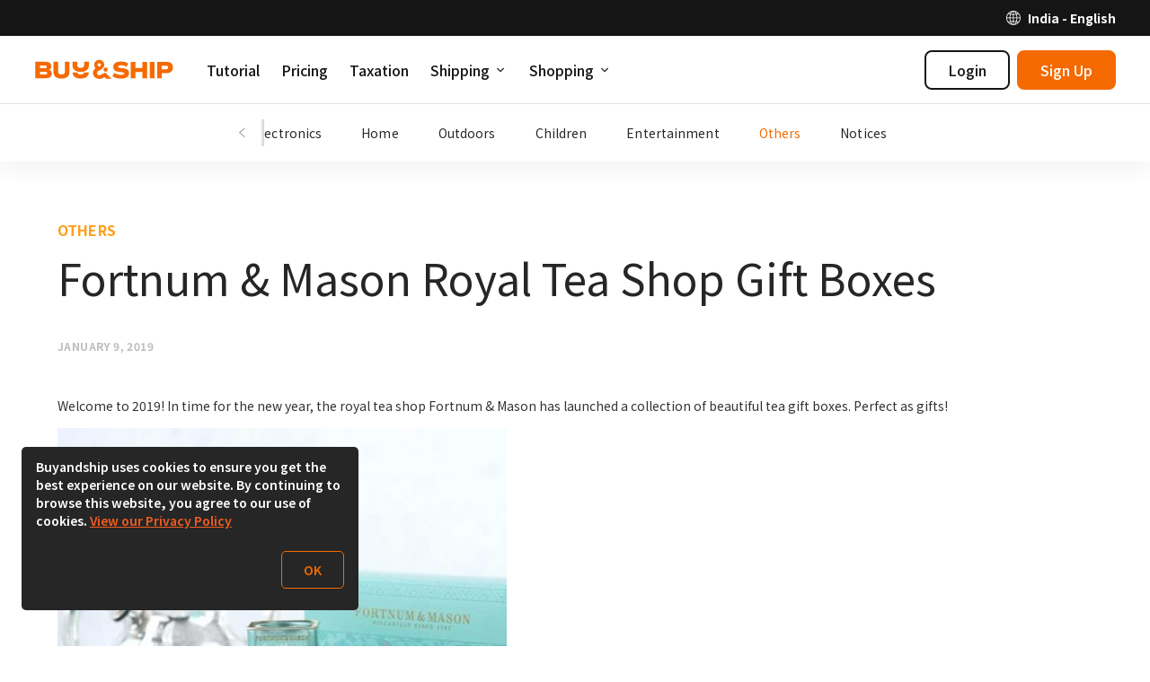

--- FILE ---
content_type: text/html; charset=UTF-8
request_url: https://www.buyandship.in/blog/2019/01/09/fortnum-mason-royal-tea-shop-gift-boxes/
body_size: 19046
content:
    
<!DOCTYPE html><!--[if lt IE 7]>
<html id='html' class="no-js ie ie6 lt-ie9 lt-ie8 lt-ie7" lang="en-GB" xmlns:og="http://ogp.me/ns#" xmlns:fb="http://www.facebook.com/2008/fbml"> <![endif]--><!--[if IE 7]>
<html id='html' class="no-js ie ie7 lt-ie9 lt-ie8" lang="en-GB" xmlns:og="http://ogp.me/ns#" xmlns:fb="http://www.facebook.com/2008/fbml"> <![endif]--><!--[if IE 8]>
<html id='html' class="no-js ie ie8 lt-ie9" lang="en-GB" xmlns:og="http://ogp.me/ns#" xmlns:fb="http://www.facebook.com/2008/fbml"> <![endif]--><!--[if gt IE 8]><!-->
<html id='html' class="no-js" lang="en-GB" xmlns:og="http://ogp.me/ns#" xmlns:fb="http://www.facebook.com/2008/fbml">
<!--<![endif]-->

<head>
    <meta charset="UTF-8"/>
    <meta http-equiv="X-UA-Compatible" content="IE=edge,chrome=1">
    <meta name="viewport" content="width=device-width, initial-scale=1.0"/>
    <title>Fortnum &#038; Mason Royal Tea Shop Gift Boxes | Buyandship India</title>
    <script>
        if (/windows/i.test(navigator.userAgent)) {
            document.getElementById('html').className += ' windows';
        }
    </script>
    <meta name='robots' content='max-image-preview:large' />
	<style>img:is([sizes="auto" i], [sizes^="auto," i]) { contain-intrinsic-size: 3000px 1500px }</style>
	<link rel="preconnect" href="https://bns-assets.buynship.com" crossorigin>
<link rel="preconnect" href="https://b2c-cdn.buynship.com" crossorigin>
<script type="text/javascript">
/* <![CDATA[ */
window._wpemojiSettings = {"baseUrl":"https:\/\/s.w.org\/images\/core\/emoji\/16.0.1\/72x72\/","ext":".png","svgUrl":"https:\/\/s.w.org\/images\/core\/emoji\/16.0.1\/svg\/","svgExt":".svg","source":{"concatemoji":"https:\/\/www.buyandship.in\/wp-includes\/js\/wp-emoji-release.min.js?ver=6.8.2"}};
/*! This file is auto-generated */
!function(s,n){var o,i,e;function c(e){try{var t={supportTests:e,timestamp:(new Date).valueOf()};sessionStorage.setItem(o,JSON.stringify(t))}catch(e){}}function p(e,t,n){e.clearRect(0,0,e.canvas.width,e.canvas.height),e.fillText(t,0,0);var t=new Uint32Array(e.getImageData(0,0,e.canvas.width,e.canvas.height).data),a=(e.clearRect(0,0,e.canvas.width,e.canvas.height),e.fillText(n,0,0),new Uint32Array(e.getImageData(0,0,e.canvas.width,e.canvas.height).data));return t.every(function(e,t){return e===a[t]})}function u(e,t){e.clearRect(0,0,e.canvas.width,e.canvas.height),e.fillText(t,0,0);for(var n=e.getImageData(16,16,1,1),a=0;a<n.data.length;a++)if(0!==n.data[a])return!1;return!0}function f(e,t,n,a){switch(t){case"flag":return n(e,"\ud83c\udff3\ufe0f\u200d\u26a7\ufe0f","\ud83c\udff3\ufe0f\u200b\u26a7\ufe0f")?!1:!n(e,"\ud83c\udde8\ud83c\uddf6","\ud83c\udde8\u200b\ud83c\uddf6")&&!n(e,"\ud83c\udff4\udb40\udc67\udb40\udc62\udb40\udc65\udb40\udc6e\udb40\udc67\udb40\udc7f","\ud83c\udff4\u200b\udb40\udc67\u200b\udb40\udc62\u200b\udb40\udc65\u200b\udb40\udc6e\u200b\udb40\udc67\u200b\udb40\udc7f");case"emoji":return!a(e,"\ud83e\udedf")}return!1}function g(e,t,n,a){var r="undefined"!=typeof WorkerGlobalScope&&self instanceof WorkerGlobalScope?new OffscreenCanvas(300,150):s.createElement("canvas"),o=r.getContext("2d",{willReadFrequently:!0}),i=(o.textBaseline="top",o.font="600 32px Arial",{});return e.forEach(function(e){i[e]=t(o,e,n,a)}),i}function t(e){var t=s.createElement("script");t.src=e,t.defer=!0,s.head.appendChild(t)}"undefined"!=typeof Promise&&(o="wpEmojiSettingsSupports",i=["flag","emoji"],n.supports={everything:!0,everythingExceptFlag:!0},e=new Promise(function(e){s.addEventListener("DOMContentLoaded",e,{once:!0})}),new Promise(function(t){var n=function(){try{var e=JSON.parse(sessionStorage.getItem(o));if("object"==typeof e&&"number"==typeof e.timestamp&&(new Date).valueOf()<e.timestamp+604800&&"object"==typeof e.supportTests)return e.supportTests}catch(e){}return null}();if(!n){if("undefined"!=typeof Worker&&"undefined"!=typeof OffscreenCanvas&&"undefined"!=typeof URL&&URL.createObjectURL&&"undefined"!=typeof Blob)try{var e="postMessage("+g.toString()+"("+[JSON.stringify(i),f.toString(),p.toString(),u.toString()].join(",")+"));",a=new Blob([e],{type:"text/javascript"}),r=new Worker(URL.createObjectURL(a),{name:"wpTestEmojiSupports"});return void(r.onmessage=function(e){c(n=e.data),r.terminate(),t(n)})}catch(e){}c(n=g(i,f,p,u))}t(n)}).then(function(e){for(var t in e)n.supports[t]=e[t],n.supports.everything=n.supports.everything&&n.supports[t],"flag"!==t&&(n.supports.everythingExceptFlag=n.supports.everythingExceptFlag&&n.supports[t]);n.supports.everythingExceptFlag=n.supports.everythingExceptFlag&&!n.supports.flag,n.DOMReady=!1,n.readyCallback=function(){n.DOMReady=!0}}).then(function(){return e}).then(function(){var e;n.supports.everything||(n.readyCallback(),(e=n.source||{}).concatemoji?t(e.concatemoji):e.wpemoji&&e.twemoji&&(t(e.twemoji),t(e.wpemoji)))}))}((window,document),window._wpemojiSettings);
/* ]]> */
</script>
<style id='wp-emoji-styles-inline-css' type='text/css'>

	img.wp-smiley, img.emoji {
		display: inline !important;
		border: none !important;
		box-shadow: none !important;
		height: 1em !important;
		width: 1em !important;
		margin: 0 0.07em !important;
		vertical-align: -0.1em !important;
		background: none !important;
		padding: 0 !important;
	}
</style>
<link rel='stylesheet' id='wp-block-library-css' href='https://www.buyandship.in/wp-includes/css/dist/block-library/style.min.css?ver=6.8.2' type='text/css' media='all' />
<style id='classic-theme-styles-inline-css' type='text/css'>
/*! This file is auto-generated */
.wp-block-button__link{color:#fff;background-color:#32373c;border-radius:9999px;box-shadow:none;text-decoration:none;padding:calc(.667em + 2px) calc(1.333em + 2px);font-size:1.125em}.wp-block-file__button{background:#32373c;color:#fff;text-decoration:none}
</style>
<style id='global-styles-inline-css' type='text/css'>
:root{--wp--preset--aspect-ratio--square: 1;--wp--preset--aspect-ratio--4-3: 4/3;--wp--preset--aspect-ratio--3-4: 3/4;--wp--preset--aspect-ratio--3-2: 3/2;--wp--preset--aspect-ratio--2-3: 2/3;--wp--preset--aspect-ratio--16-9: 16/9;--wp--preset--aspect-ratio--9-16: 9/16;--wp--preset--color--black: #000000;--wp--preset--color--cyan-bluish-gray: #abb8c3;--wp--preset--color--white: #ffffff;--wp--preset--color--pale-pink: #f78da7;--wp--preset--color--vivid-red: #cf2e2e;--wp--preset--color--luminous-vivid-orange: #ff6900;--wp--preset--color--luminous-vivid-amber: #fcb900;--wp--preset--color--light-green-cyan: #7bdcb5;--wp--preset--color--vivid-green-cyan: #00d084;--wp--preset--color--pale-cyan-blue: #8ed1fc;--wp--preset--color--vivid-cyan-blue: #0693e3;--wp--preset--color--vivid-purple: #9b51e0;--wp--preset--color--brand-orange: #f56a00;--wp--preset--gradient--vivid-cyan-blue-to-vivid-purple: linear-gradient(135deg,rgba(6,147,227,1) 0%,rgb(155,81,224) 100%);--wp--preset--gradient--light-green-cyan-to-vivid-green-cyan: linear-gradient(135deg,rgb(122,220,180) 0%,rgb(0,208,130) 100%);--wp--preset--gradient--luminous-vivid-amber-to-luminous-vivid-orange: linear-gradient(135deg,rgba(252,185,0,1) 0%,rgba(255,105,0,1) 100%);--wp--preset--gradient--luminous-vivid-orange-to-vivid-red: linear-gradient(135deg,rgba(255,105,0,1) 0%,rgb(207,46,46) 100%);--wp--preset--gradient--very-light-gray-to-cyan-bluish-gray: linear-gradient(135deg,rgb(238,238,238) 0%,rgb(169,184,195) 100%);--wp--preset--gradient--cool-to-warm-spectrum: linear-gradient(135deg,rgb(74,234,220) 0%,rgb(151,120,209) 20%,rgb(207,42,186) 40%,rgb(238,44,130) 60%,rgb(251,105,98) 80%,rgb(254,248,76) 100%);--wp--preset--gradient--blush-light-purple: linear-gradient(135deg,rgb(255,206,236) 0%,rgb(152,150,240) 100%);--wp--preset--gradient--blush-bordeaux: linear-gradient(135deg,rgb(254,205,165) 0%,rgb(254,45,45) 50%,rgb(107,0,62) 100%);--wp--preset--gradient--luminous-dusk: linear-gradient(135deg,rgb(255,203,112) 0%,rgb(199,81,192) 50%,rgb(65,88,208) 100%);--wp--preset--gradient--pale-ocean: linear-gradient(135deg,rgb(255,245,203) 0%,rgb(182,227,212) 50%,rgb(51,167,181) 100%);--wp--preset--gradient--electric-grass: linear-gradient(135deg,rgb(202,248,128) 0%,rgb(113,206,126) 100%);--wp--preset--gradient--midnight: linear-gradient(135deg,rgb(2,3,129) 0%,rgb(40,116,252) 100%);--wp--preset--font-size--small: 16px;--wp--preset--font-size--medium: 20px;--wp--preset--font-size--large: 20px;--wp--preset--font-size--x-large: 24px;--wp--preset--font-size--normal: 18px;--wp--preset--spacing--20: 0.44rem;--wp--preset--spacing--30: 0.67rem;--wp--preset--spacing--40: 1rem;--wp--preset--spacing--50: 1.5rem;--wp--preset--spacing--60: 2.25rem;--wp--preset--spacing--70: 3.38rem;--wp--preset--spacing--80: 5.06rem;--wp--preset--shadow--natural: 6px 6px 9px rgba(0, 0, 0, 0.2);--wp--preset--shadow--deep: 12px 12px 50px rgba(0, 0, 0, 0.4);--wp--preset--shadow--sharp: 6px 6px 0px rgba(0, 0, 0, 0.2);--wp--preset--shadow--outlined: 6px 6px 0px -3px rgba(255, 255, 255, 1), 6px 6px rgba(0, 0, 0, 1);--wp--preset--shadow--crisp: 6px 6px 0px rgba(0, 0, 0, 1);}:where(.is-layout-flex){gap: 0.5em;}:where(.is-layout-grid){gap: 0.5em;}body .is-layout-flex{display: flex;}.is-layout-flex{flex-wrap: wrap;align-items: center;}.is-layout-flex > :is(*, div){margin: 0;}body .is-layout-grid{display: grid;}.is-layout-grid > :is(*, div){margin: 0;}:where(.wp-block-columns.is-layout-flex){gap: 2em;}:where(.wp-block-columns.is-layout-grid){gap: 2em;}:where(.wp-block-post-template.is-layout-flex){gap: 1.25em;}:where(.wp-block-post-template.is-layout-grid){gap: 1.25em;}.has-black-color{color: var(--wp--preset--color--black) !important;}.has-cyan-bluish-gray-color{color: var(--wp--preset--color--cyan-bluish-gray) !important;}.has-white-color{color: var(--wp--preset--color--white) !important;}.has-pale-pink-color{color: var(--wp--preset--color--pale-pink) !important;}.has-vivid-red-color{color: var(--wp--preset--color--vivid-red) !important;}.has-luminous-vivid-orange-color{color: var(--wp--preset--color--luminous-vivid-orange) !important;}.has-luminous-vivid-amber-color{color: var(--wp--preset--color--luminous-vivid-amber) !important;}.has-light-green-cyan-color{color: var(--wp--preset--color--light-green-cyan) !important;}.has-vivid-green-cyan-color{color: var(--wp--preset--color--vivid-green-cyan) !important;}.has-pale-cyan-blue-color{color: var(--wp--preset--color--pale-cyan-blue) !important;}.has-vivid-cyan-blue-color{color: var(--wp--preset--color--vivid-cyan-blue) !important;}.has-vivid-purple-color{color: var(--wp--preset--color--vivid-purple) !important;}.has-black-background-color{background-color: var(--wp--preset--color--black) !important;}.has-cyan-bluish-gray-background-color{background-color: var(--wp--preset--color--cyan-bluish-gray) !important;}.has-white-background-color{background-color: var(--wp--preset--color--white) !important;}.has-pale-pink-background-color{background-color: var(--wp--preset--color--pale-pink) !important;}.has-vivid-red-background-color{background-color: var(--wp--preset--color--vivid-red) !important;}.has-luminous-vivid-orange-background-color{background-color: var(--wp--preset--color--luminous-vivid-orange) !important;}.has-luminous-vivid-amber-background-color{background-color: var(--wp--preset--color--luminous-vivid-amber) !important;}.has-light-green-cyan-background-color{background-color: var(--wp--preset--color--light-green-cyan) !important;}.has-vivid-green-cyan-background-color{background-color: var(--wp--preset--color--vivid-green-cyan) !important;}.has-pale-cyan-blue-background-color{background-color: var(--wp--preset--color--pale-cyan-blue) !important;}.has-vivid-cyan-blue-background-color{background-color: var(--wp--preset--color--vivid-cyan-blue) !important;}.has-vivid-purple-background-color{background-color: var(--wp--preset--color--vivid-purple) !important;}.has-black-border-color{border-color: var(--wp--preset--color--black) !important;}.has-cyan-bluish-gray-border-color{border-color: var(--wp--preset--color--cyan-bluish-gray) !important;}.has-white-border-color{border-color: var(--wp--preset--color--white) !important;}.has-pale-pink-border-color{border-color: var(--wp--preset--color--pale-pink) !important;}.has-vivid-red-border-color{border-color: var(--wp--preset--color--vivid-red) !important;}.has-luminous-vivid-orange-border-color{border-color: var(--wp--preset--color--luminous-vivid-orange) !important;}.has-luminous-vivid-amber-border-color{border-color: var(--wp--preset--color--luminous-vivid-amber) !important;}.has-light-green-cyan-border-color{border-color: var(--wp--preset--color--light-green-cyan) !important;}.has-vivid-green-cyan-border-color{border-color: var(--wp--preset--color--vivid-green-cyan) !important;}.has-pale-cyan-blue-border-color{border-color: var(--wp--preset--color--pale-cyan-blue) !important;}.has-vivid-cyan-blue-border-color{border-color: var(--wp--preset--color--vivid-cyan-blue) !important;}.has-vivid-purple-border-color{border-color: var(--wp--preset--color--vivid-purple) !important;}.has-vivid-cyan-blue-to-vivid-purple-gradient-background{background: var(--wp--preset--gradient--vivid-cyan-blue-to-vivid-purple) !important;}.has-light-green-cyan-to-vivid-green-cyan-gradient-background{background: var(--wp--preset--gradient--light-green-cyan-to-vivid-green-cyan) !important;}.has-luminous-vivid-amber-to-luminous-vivid-orange-gradient-background{background: var(--wp--preset--gradient--luminous-vivid-amber-to-luminous-vivid-orange) !important;}.has-luminous-vivid-orange-to-vivid-red-gradient-background{background: var(--wp--preset--gradient--luminous-vivid-orange-to-vivid-red) !important;}.has-very-light-gray-to-cyan-bluish-gray-gradient-background{background: var(--wp--preset--gradient--very-light-gray-to-cyan-bluish-gray) !important;}.has-cool-to-warm-spectrum-gradient-background{background: var(--wp--preset--gradient--cool-to-warm-spectrum) !important;}.has-blush-light-purple-gradient-background{background: var(--wp--preset--gradient--blush-light-purple) !important;}.has-blush-bordeaux-gradient-background{background: var(--wp--preset--gradient--blush-bordeaux) !important;}.has-luminous-dusk-gradient-background{background: var(--wp--preset--gradient--luminous-dusk) !important;}.has-pale-ocean-gradient-background{background: var(--wp--preset--gradient--pale-ocean) !important;}.has-electric-grass-gradient-background{background: var(--wp--preset--gradient--electric-grass) !important;}.has-midnight-gradient-background{background: var(--wp--preset--gradient--midnight) !important;}.has-small-font-size{font-size: var(--wp--preset--font-size--small) !important;}.has-medium-font-size{font-size: var(--wp--preset--font-size--medium) !important;}.has-large-font-size{font-size: var(--wp--preset--font-size--large) !important;}.has-x-large-font-size{font-size: var(--wp--preset--font-size--x-large) !important;}
:where(.wp-block-post-template.is-layout-flex){gap: 1.25em;}:where(.wp-block-post-template.is-layout-grid){gap: 1.25em;}
:where(.wp-block-columns.is-layout-flex){gap: 2em;}:where(.wp-block-columns.is-layout-grid){gap: 2em;}
:root :where(.wp-block-pullquote){font-size: 1.5em;line-height: 1.6;}
</style>
<script type="text/javascript" src="https://www.buyandship.in/wp-includes/js/jquery/jquery.min.js?ver=3.7.1" id="jquery-core-js"></script>
<script type="text/javascript" src="https://www.buyandship.in/wp-includes/js/jquery/jquery-migrate.min.js?ver=3.4.1" id="jquery-migrate-js"></script>
<link rel="canonical" href="https://www.buyandship.in/blog/2019/01/09/fortnum-mason-royal-tea-shop-gift-boxes/" />
<link rel="alternate" title="oEmbed (JSON)" type="application/json+oembed" href="https://www.buyandship.in/wp-json/oembed/1.0/embed?url=https%3A%2F%2Fwww.buyandship.in%2Fblog%2F2019%2F01%2F09%2Ffortnum-mason-royal-tea-shop-gift-boxes%2F" />
<link rel="alternate" title="oEmbed (XML)" type="text/xml+oembed" href="https://www.buyandship.in/wp-json/oembed/1.0/embed?url=https%3A%2F%2Fwww.buyandship.in%2Fblog%2F2019%2F01%2F09%2Ffortnum-mason-royal-tea-shop-gift-boxes%2F&#038;format=xml" />
    <style>
        .has-brand-orange-color {
            color: #f56a00;
        }
    </style>

    <meta name="description" content="Welcome to 2019! In time for the new year, the royal tea shop Fortnum &amp; Mason has launched a collection of beautiful tea gift boxes. Perfect as gifts!Make sure to keep some f.."/>

<meta property='fb:app_id' content='1004325236637487' />

<meta property='og:site_name' content='Buyandship India' />
<meta property="og:locale" content="en_IN" />


    <meta property="og:type" content="article" />
    <meta property="og:title" content="Fortnum &#038; Mason Royal Tea Shop Gift Boxes" />
    <!--<meta property='og:url' content='https://www.buyandship.in/blog/2019/01/09/fortnum-mason-royal-tea-shop-gift-boxes/' />-->
    <meta property='og:url' content='https://www.buyandship.in/blog/2019/01/09/fortnum-mason-royal-tea-shop-gift-boxes/' />
    <meta property="og:description" content="Welcome to 2019! In time for the new year, the royal tea shop Fortnum &amp; Mason has launched a collection of beautiful tea gift boxes. Perfect as gifts!Make sure to keep some f.." />

            <meta property="og:image" content="http://www.buyandship.in/contents/uploads/2019/01/fm1.jpg" />
    
    <script>

        (function(w,d,s,u){var f=d.getElementsByTagName(s)[0];j=d.createElement(s);j.async=true;j.src=u;f.parentNode.insertBefore(j,f);
        })(window,document,'script',"https://www.googletagmanager.com/gtag/js?id=G-C5DNM4TN5P");

        window.dataLayer = window.dataLayer || [];
        function gtag(){dataLayer.push(arguments);}
        gtag('js', new Date());

                    gtag('config', 'G-C5DNM4TN5P');
        
        gtag('set', 'user_properties', {
            country: 'in',
            language: 'en_IN',
            web_experiment_group: localStorage.getItem('local_rand_0to9'),

                        is_logged_in: false,
                onboarding_status: 'logged_out'
                    });
    </script>
<script>
    (function(c,l,a,r,i,t,y){
        c[a]=c[a]||function(){(c[a].q=c[a].q||[]).push(arguments)};
        t=l.createElement(r);t.async=1;t.src="https://www.clarity.ms/tag/"+i;
        y=l.getElementsByTagName(r)[0];y.parentNode.insertBefore(t,y);
    })(window, document, "clarity", "script", "dbkhezkoiv");
</script>
<style type="text/css">#wp-admin-bar-bns_app_shipment .ab-icon:before{font-family:dashicons !important;content:"\f180" !important;top:2px}#wp-admin-bar-bns_app_order .ab-icon:before{font-family:dashicons !important;content:"\f174" !important;top:2px}#wp-admin-bar-bns_other_sites .ab-icon:before{font-family:dashicons !important;content:"\f541" !important;top:2px}@media screen and (max-width: 782px){#wpadminbar li#wp-admin-bar-bns_app_shipment,#wpadminbar li#wp-admin-bar-bns_app_order,#wpadminbar li#wp-admin-bar-bns_other_sites{display:block}#wp-admin-bar-bns_app_shipment .ab-icon:before,#wp-admin-bar-bns_app_order .ab-icon:before,#wp-admin-bar-bns_other_sites .ab-icon:before{font-size:32px;top:0}}</style>
<script type="application/ld+json">{"@context":"https:\/\/schema.org","@type":"BreadcrumbList","itemListElement":[{"@type":"ListItem","position":1,"name":"Home","item":"https:\/\/www.buyandship.in\/"},{"@type":"ListItem","position":2,"name":"Blog","item":"https:\/\/www.buyandship.in\/blog\/"},{"@type":"ListItem","position":3,"name":"Others","item":"https:\/\/www.buyandship.in\/blog\/categories\/others\/"}]}</script>

            <!-- TODO: Remove from HTML completely once stable -->
        
        <link rel="preload" href="https://bns-assets.buynship.com/websites/buyandship-2019/builds/2265/2264c201682daff060285b3f5719449f41de2127/assets/css/common.css" as="style">
        <link href="https://bns-assets.buynship.com/websites/buyandship-2019/builds/2265/2264c201682daff060285b3f5719449f41de2127/assets/css/common.css" rel="stylesheet">
    
    <!--  TODO: Remove from HTML completely once stable  -->
    <!-- <link href="https://www.buyandship.in/contents/themes/buyandship-2019/assets/css/font-awesome/4.7.0/css/font-awesome.min.css?2024-06-24-11:43" rel="stylesheet"> -->
    <!-- <link href="https://www.buyandship.in/contents/themes/buyandship-2019/style.css?2024-06-24-11:43" rel="stylesheet"> -->

    <style type="text/css">
        
        [v-cloak] {
            display: none !important;
        }
    </style>

    <link rel="shortcut icon" href="https://www.buyandship.in/contents/themes/buyandship-2019/favicon.png?2024-06-24-11:43"/>
    <link rel="apple-touch-icon" sizes="192x192" href="https://www.buyandship.in/contents/themes/buyandship-2019/apple-touch-192.png?2024-06-24-11:43" />
    <meta name="mobile-web-app-capable" content="yes">
    <meta name="apple-touch-fullscreen" content="yes" />

    <script>

    (function(w,d,s,u){var f=d.getElementsByTagName(s)[0];j=d.createElement(s);j.async=true;j.src=u;f.parentNode.insertBefore(j,f);
    })(window,document,'script',"https://www.googletagmanager.com/gtag/js?id=AW-790842535");

    window.dataLayer = window.dataLayer || [];
    function gtag(){dataLayer.push(arguments);}
    gtag('js', new Date());
    gtag('config', 'AW-790842535');

    (function(w,d,s,u){var f=d.getElementsByTagName(s)[0];var j=d.createElement(s);j.async=true;j.src=u;j.onload=function(){initUTMTracking();};f.parentNode.insertBefore(j,f);})(window,document,'script',"https://cdnjs.cloudflare.com/ajax/libs/js-cookie/2.2.1/js.cookie.min.js");

    function initUTMTracking() {
        var getQueryParameter = function (name) {
            name = name.replace(/[\[]/, "\\[").replace(/[\]]/, "\\]");
            var regex = new RegExp("[\\?&]" + name + "=([^&#]*)"),
                results = regex.exec(location.search);
            return results === null ? "" : decodeURIComponent(results[1].replace(/\+/g, " "));
        };
        var utm_source = getQueryParameter('utm_source');
        var utm_campaign = getQueryParameter('utm_campaign');
        var utm_medium = getQueryParameter('utm_medium');
        if (utm_source !== '' && typeof Cookies.get('bns_utm_source_ft') === 'undefined') {
            Cookies.set('bns_utm_source_ft', utm_source, {expires: 365});
        }
        if (utm_campaign !== '' && typeof Cookies.get('bns_utm_campaign_ft') === 'undefined') {
            Cookies.set('bns_utm_campaign_ft', utm_campaign, {expires: 365});
        }
        if (utm_medium !== '' && typeof Cookies.get('bns_utm_medium_ft') === 'undefined') {
            Cookies.set('bns_utm_medium_ft', utm_medium, {expires: 365});
        }
    }
</script>
<script>
    !function(f,b,e,v,n,t,s)
    {if(f.fbq)return;n=f.fbq=function(){n.callMethod?
        n.callMethod.apply(n,arguments):n.queue.push(arguments)};
        if(!f._fbq)f._fbq=n;n.push=n;n.loaded=!0;n.version='2.0';
        n.queue=[];t=b.createElement(e);t.async=!0;
        t.src=v;s=b.getElementsByTagName(e)[0];
        s.parentNode.insertBefore(t,s)}(window, document,'script',
        'https://connect.facebook.net/en_US/fbevents.js');

    fbq('init', '1995334017233818');
    fbq('track', "PageView");</script>
</script><script>if (navigator.userAgent.indexOf('BNSAPP_CODE') !== -1 && navigator.userAgent.indexOf('BNSAPP_VER') !== -1) {document.write('<style>html{margin-top:0 !important}.wpadminbar,#header,#account-menu,.storetype-navselect,#footer{display:none}</style>');}if (navigator.userAgent.indexOf('BNSAPP_BUILD') !== -1 && navigator.userAgent.indexOf('BNSAPP_VER') !== -1) {document.write('<style>html{margin-top:0 !important}.wpadminbar,header.header,header.bs-header,.header-topbar,#account-menu,.storetype-navselect,#footer,footer.bs-footer{display:none}</style>');}</script>
                
            <style type="text/css">
            .bns_hidden_logged_out, .bns_hidden_logged_out_2 {
                display: none !important;
            }
        </style>
    
            <style type="text/css">
            .bns_hidden_non_onboarded_user {
                display: none !important;
            }
        </style>
    
                
    <script>
        (function (G, $, undefined) {
            'use strict';

            // Import settings 2019
            
var BUYANDSHIP = G.BUYANDSHIP || {};
BUYANDSHIP.$ = $;

G.BUYANDSHIP = BUYANDSHIP;

// UI
var ui = G.BUYANDSHIP.ui || {};
G.BUYANDSHIP.ui = ui;

// Settings
var settings = G.BUYANDSHIP.settings || {};
G.BUYANDSHIP.settings = settings;

settings.rand_0to9 = 1;

settings.user_id_prefix = 'IN';


    settings.user_onboarded = false;

settings.current_language = 'en_IN';

    settings.current_country = 'in';
    settings.current_country2 = {"app":"no","name":"India","url":"https:\/\/www.buyandship.in","languages":{"en_IN":{"name":"English","url":"https:\/\/www.buyandship.in"}},"id":"in","currency":"usd","currency_symbol":"US$"}; // Will change to current_country later


settings.root_url = 'https://www.buyandship.in';
settings.base_url = 'https://www.buyandship.in';
settings.api_url = 'https://www.buyandship.in/api/';
settings.content_api_url = 'https://www.buyandship.in/inapp/api/';
settings.asset_url = settings.static_url = 'https://bns-assets.buynship.com/websites/buyandship-2023/builds/900/c7e4d07/nPUdwGPM6MWsBNrsEYOCIjRKXKs5SlGw/';

settings.member_base_path = 'https://www.buyandship.in/account/v2020'.replace("https://www.buyandship.in", "");
settings.member_asset_url = 'https://bns-assets.buynship.com/websites/buyandship-member/builds/3062/3afaeb70bf3d28ad8065eda15f9ca6eb75ee3fc3/';

settings.all_countries = {"hk":{"app":"no","name":"Hong Kong","url":"https:\/\/www.buyandship.today","languages":{"zh_HK":{"name":"\u7e41\u9ad4\u4e2d\u6587","url":"https:\/\/www.buyandship.today"},"en_US":{"name":"English","url":"https:\/\/www.buyandship.today\/en"}}},"mo":{"app":"no","name":"Macau","url":"https:\/\/mo.buynship.com","languages":{"zh_MO":{"name":"\u7e41\u9ad4\u4e2d\u6587","url":"https:\/\/mo.buynship.com"}}},"jp":{"app":"no","name":"Japan","url":"https:\/\/www.buyandship.co.jp","languages":{"ja":{"name":"\u65e5\u672c\u8a9e","url":"https:\/\/www.buyandship.co.jp"}}},"sg":{"app":"no","name":"Singapore","url":"https:\/\/www.buyandship.com.sg","languages":{"en_SG":{"name":"English","url":"https:\/\/www.buyandship.com.sg"}}},"my":{"app":"no","name":"Malaysia","url":"https:\/\/www.buyandship.com.my","languages":{"en_MY":{"name":"English","url":"https:\/\/www.buyandship.com.my"}}},"in":{"app":"no","name":"India","url":"https:\/\/www.buyandship.in","languages":{"en_IN":{"name":"English","url":"https:\/\/www.buyandship.in"}}},"ae":{"app":"no","name":"UAE","url":"https:\/\/ae.buynship.com","languages":{"en_AE":{"name":"English","url":"https:\/\/ae.buynship.com"}}},"au":{"app":"no","name":"Australia","url":"https:\/\/au.buynship.com","languages":{"en_AU":{"name":"English","url":"https:\/\/au.buynship.com"}}},"ph":{"app":"yes","name":"Philippines","url":"https:\/\/www.buyandship.ph","languages":{"en_PH":{"name":"English","url":"https:\/\/www.buyandship.ph"}}},"uk":{"app":"no","name":"United Kingdom","url":"https:\/\/uk.buynship.com","languages":{"en_GB":{"name":"English","url":"https:\/\/uk.buynship.com"}}},"vn":{"app":"no","name":"Vietnam","url":"https:\/\/www.buynship.vn","languages":{"vi":{"name":"Ti\u1ebfng Vi\u1ec7t","url":"https:\/\/www.buynship.vn"}}}};

// Member Rewards
settings.member_welcome_credits = 5;
settings.member_invite_host_credits = 5;



// To be removed later
settings.member_enable_url = 'https://www.buyandship.in/wp-admin/admin-ajax.php?action=bns_member_2020_enable&_ajax_nonce=aa8ac8a643';
settings.member_disable_url = 'https://www.buyandship.in/wp-admin/admin-ajax.php?action=bns_member_2020_disable&_ajax_nonce=e163a6cf01';
settings.member_logout_url = 'https://www.buyandship.in/login?action=logout&amp;_wpnonce=a3cfab770b';

$.each(settings.all_countries , function(k, v) {
settings.all_countries[k]['flag'] = 'https://bns-assets.buynship.com/websites/buyandship-2019/builds/2265/2264c201682daff060285b3f5719449f41de2127/assets/global/flags/' + k + '.svg';
});


    settings.notification_centre = {};
    settings.notification_centre.enabled = 'yes';



    settings.coupon_centre = 'no';
    settings.coupon_shipping = 'yes';
    settings.coupon_buyforyou = 'yes';
    settings.coupon_express_checkout = 'no';


    settings.blog_categories = [{"alias":"fashion","slug":"fashion","name":"Fashion","description":"Shop the latest or sale fashion items"},{"alias":"beauty","slug":"beauty","name":"Beauty","description":"Popular beauty & skincare products"},{"alias":"electronics","slug":"electronics","name":"Electronics","description":"Popular electronic products"},{"alias":"home","slug":"home","name":"Home","description":"Home & kitchenware recommendation"},{"alias":"outdoors","slug":"outdoors","name":"Outdoors","description":"Sports & outdoor brands amazing deals"},{"alias":"children","slug":"children","name":"Children","description":"Best products for beloved little ones"},{"alias":"entertainment","slug":"entertainment","name":"Entertainment","description":"Curated leisure & art products"},{"alias":"others","slug":"others","name":"Others","description":"More recommended bargains"},{"alias":"notices","slug":"notices","name":"Notices","description":"Warehouse & delivery service update"}];

settings.member_auth = {};

settings.member_auth.login_enabled = 'yes';
settings.member_auth.signup_enabled = 'yes';
settings.member_auth.basic_login = 'yes';
settings.member_auth.otp_login = 'yes';

settings.member_auth.social_login = {};settings.member_auth.social_login['google'] = {"type":"oauth2","id":{"app":"198779982427-0ldhtpteqs8g0oqf17bb4bb2qr3415s1.apps.googleusercontent.com","web":"198779982427-kgs42dpfbqfukfql2mbep2k43k39ok9j.apps.googleusercontent.com"},"scope":"https:\/\/www.googleapis.com\/auth\/userinfo.email"};settings.member_auth.social_login['facebook'] = {"type":"oauth2","id":{"app":"1004325236637487","web":"1004325236637487"},"scope":"email"};settings.member_auth.social_login['apple'] = {"type":"oauth2","scope":"name email","id":{"app":"com.buynship.BuyandshipApp","web":"com.buynship.BuyandshipAppService"}};settings.experiments = {};settings.experiments.ph_activation_2024 = 'yes';settings.experiments.member_insurance_flow = 'yes';settings.experiments.buyforyou_url_first = 'no';settings.experiments.member_new_referral_flow = 'yes';settings.experiments.community_post_202509 = 'yes';
// Content
var content = G.BUYANDSHIP.content || {};
G.BUYANDSHIP.content = content;

content.strings = {};
content.strings.top_bar_icon_notification = 'Notifications';
content.strings.side_drawer_notification_title = 'Notifications';
content.strings.notification_date_format = 'HH:mm:ss dd-MM-yyyy';
content.strings.notification_type_title_all = 'All';
content.strings.notification_type_title_order = 'Orders';
content.strings.notification_type_title_account = 'Credits';
content.strings.notification_option_panel_title = 'More actions';
content.strings.notification_option_panel_label_all = 'Mark all messages as read';
content.strings.notification_option_panel_label_order = 'Mark messages in Orders as read';
content.strings.notification_option_panel_label_account = 'Mark messages in Credits as read';
content.strings.snack_bar_notification_read_success = 'All messages have been read.';
content.strings.snack_bar_notification_read_fail = 'An unknown error occurs. Failed to mark notification(s) as read.';
content.strings.notification_list_empty_title = 'Your message is still on the way';

G.BUYANDSHIP;

        }(this, jQuery));

                    jQuery(document).ready(function() {
                if (typeof Intercom !== 'undefined') {
                    Intercom('update', {"bns_member_centre_v2020": "no"});
                }
            });

        
        BUYANDSHIP.settings.ga4_id = "G-C5DNM4TN5P";
    </script>

    <link rel="preconnect" href="https://fonts.googleapis.com">
    <link rel="preconnect" href="https://fonts.gstatic.com" crossorigin>

    <link
        rel="preload"
        href="https://fonts.googleapis.com/css2?family=Outfit:wght@400;500;600;700&family=Noto+Sans+TC:wght@400;500;600;700&family=Noto+Sans+JP:wght@400;500;600;700&family=Inter:wght@400;500;600;700&display=swap"
        as="style"
        onload="this.onload=null;this.rel='stylesheet'"
    />
    <noscript>
        <link
            href="https://fonts.googleapis.com/css2?family=Outfit:wght@400;500;600;700&family=Noto+Sans+TC:wght@400;500;600;700&family=Noto+Sans+JP:wght@400;500;600;700&family=Inter:wght@400;500;600;700&display=swap"
            rel="stylesheet"
            type="text/css"
        />
    </noscript>

</head>

<body class="wp-singular post-template-default single single-post postid-845120 single-format-standard wp-theme-buyandship-2019 wp-child-theme-buyandship-in-2019 storetype-lang-system-en-gb post-fortnum-mason-royal-tea-shop-gift-boxes storetype-bootstrap-3">

<div id="fb-root"></div><script>(function(d, s, id) {
    var js, fjs = d.getElementsByTagName(s)[0];
    if (d.getElementById(id)) return;
    js = d.createElement(s); js.id = id;
    js.src = "//connect.facebook.net/en_US/all.js#xfbml=1&appId=1004325236637487";
    fjs.parentNode.insertBefore(js, fjs);
}(document, 'script', 'facebook-jssdk'));</script><script>(function(w,d,s,l,i){w[l]=w[l]||[];w[l].push({'gtm.start':
        new Date().getTime(),event:'gtm.js'});var f=d.getElementsByTagName(s)[0],
        j=d.createElement(s),dl=l!='dataLayer'?'&l='+l:'';j.async=true;j.src=
        '//www.googletagmanager.com/gtm.js?id='+i+dl;f.parentNode.insertBefore(j,f);
})(window,document,'script','dataLayer','GTM-TMQJCFR');</script>
<div id="top"></div>

<div class="layout">

    
<!-- header-content-2023 -->
<div id="bsHeader" ref="bsHeader" :class="{'mobile-header-show': visible.mobileNav}">
    <div class="bs-header-top-bar" ref="bsHeaderTop">
        <div class="bs-container--revamp">
            <div class="bs-header-top-bar__content">
                <div class="bs-header-top-bar__content__country" v-cloak @click="showLanguagePopup">
                    <i class="bs-icon-lang"></i>
                    <span class="bs-header-top-bar__content__country__text">{{ currentCountryName }} - {{ $languageData.currentLanguageName }}</span>
                </div>
            </div>
        </div>
    </div>
    <header class="bs-header">
        <div class="header-l">
            <a
                class="header-logo"
                href="https://www.buyandship.in"
                v-show="!(headerProvideData.currentMobileNavSubmenu || isShowLanguageMobileDialog)"
                v-cloak
            >
                                    <i class="header-logo-icon"></i>
                    <i class="header-logo-icon-sm"></i>
                            </a>
            <i class="header-logo-back" v-show="headerProvideData.currentMobileNavSubmenu || isShowLanguageMobileDialog" v-cloak @click="resetLogoStatus"></i>

            <div class="bs-header-nav-list">
                <bs-nav-dropdown
                    v-for="navList in HeaderContent.menuListLeft"
                    :key="navList.category"
                    :new-badge-text="HeaderContent.newBadgeText"
                    :list="navList"
                    :is-surface-text-small="false"
                ></bs-nav-dropdown>
            </div>
        </div>
        <div class="header-r">
            <bs-nav-dropdown
                class="header-r__help"
                v-for="navList in currentMenuListRightDesktop"
                :key="navList.category"
                :new-badge-text="HeaderContent.newBadgeText"
                :list="navList"
                :is-align-right="true"
                :is-surface-text-small="false"
                :is-hide="false"
            ></bs-nav-dropdown>
            <div class="header-notification-container" v-if="isLogin && isNotificationEnabled" v-cloak @click="openNotificationSideDrawer">
                <i class="bs-icon-notification"></i>
                <span class="dot" v-show="instanceNotification.isHasUnRead"></span>
            </div>
            <div class="header-r-member js-header-r-member bns_hidden_logged_out" v-if="isLogin" v-cloak @mouseenter="hoverMenuBlock">
                <div class="header-member" @click="clickMemberBlock">
                    <div class="header-member-block" v-if="profile !== null">
                        <span class="header-member-block__avatar" v-if="avatarText !== ''">{{ avatarText }}</span>
                        <span class="header-member-block__image-default" v-else></span>
                        <i class="header-bars bs-icon">
                            <div class="bs-icon-hamburger" v-show="!visible.mobileNav"></div>
                            <div class="bs-icon-close" v-show="visible.mobileNav" style="display: none;"></div>
                        </i>
                    </div>
                </div>
                <aside class="header-account">
                    <div class="header-account-overlay"></div>
                    <ul class="header-account-list">
                        <li>
                            <member-center-card-action :data="HeaderContent.menuListCard" />
                        </li>
                        <template v-for="item in HeaderContent.menuListMember" :key="item.name">
                            <span v-if="item.hasDividerBefore" class="bs-header__divide"></span>
                            <bs-nav-dropdown-item :link="item.link" :name="item.name" :new-badge-text="HeaderContent.newBadgeText" :ga-button-name="item.gaButtonName"></bs-nav-dropdown-item>
                        </template>
                        <span class="bs-header__divide"></span>
                        <div class="header-account-list__others">
                            <bs-nav-dropdown-item v-for="item in HeaderContent.menuListMemberOthers" :key="item.name" :link="item.link" :name="item.name" :new-badge-text="HeaderContent.newBadgeText" :action="item.action" :ga-button-name="item.gaButtonName" :variant="item.variant"></bs-nav-dropdown-item>
                        </div>
                    </ul>
                </aside>
            </div>

                            <bs-button-outline class="bs-header__button--login" v-if="!isLogin" :text="'Login'" :theme="ButtonOutlineTheme.Revamp" :size="ButtonSize.Medium" :action="clickLogin"></bs-button-outline>
                <bs-button-normal class="bs-header__button--signup" v-if="!isLogin" :text="'Sign Up'" :theme="ButtonNormalTheme.Revamp" :size="ButtonSize.Medium" :action="clickSignUp"></bs-button-normal>
            
            <div class="header-menu-icon bs-icon" v-if="!isLogin" v-cloak>
                <i class="bs-icon-hamburger" @click="toggleMobileNav" v-show="!visible.mobileNav"></i>
                <i class="bs-icon-close" @click="toggleMobileNav" v-show="visible.mobileNav" style="display: none;"></i>
            </div>
        </div>
    </header>

    <portal to="overlay" >
        <div class="bs-cookie-consent" v-show="isShowCookieConsent && !isApp" v-cloak>
            <p class="bs-cookie-consent__content">
                Buyandship uses cookies to ensure you get the best experience on our website. By continuing to browse this website, you agree to our use of cookies.                <a class="bs-cookie-consent__link" href="https://www.buyandship.in/privacy/">View our Privacy Policy</a>
            </p>
            <a class="bs-cookie-consent__button" @click.default="closeCookieConsent">OK</a>
        </div>
        <bs-side-drawer
            v-model="isShowNotificationCenter"
            class="bs-notification-center__drawer"
            :title="$getTextFromConsole('side_drawer_notification_title')"
            :is-show-trailing="true"
        >
            <template #title-trailing>
                <div>
                    <bs-icon-button
                        @on-click="openNotificationOptionPanel"
                        :size="20"
                    >
                        <i class="bs-icon bs-icon--more"></i>
                    </bs-icon-button>
                </div>
            </template>
            <notification-list
                ref="notification"
            />
        </bs-side-drawer>
    </portal>

    <aside
        :class="['mobile-nav', { 'mobile-nav-open': visible.mobileNav }]"
        ref="mobileNav" v-cloak
    >
        <div class="mobile-nav-inner">
            <div class="mobile-nav-inner__top-bar" v-if="isLogin">

                <div v-for="item in [
                 {
                  id: 'member',
                  name: 'Member Centre',
                 },
                 {
                  id: 'info',
                  name: 'Our Services',
                 },
              ]"
                     :class="['mobile-nav-inner__top-bar__item', { 'active': item.id === headerProvideData.currentMobileNavTab }]"
                     :key="item.id"
                     @click="setCurrentMobileNavTab(item.id)"
                >
                    {{ item.name }}
                </div>
            </div>
            <div v-if="this.headerProvideData.currentMobileNavTab === 'member'">
                <member-center-card-action :data="HeaderContent.menuListCard" />
            </div>
            <bs-sliding-menu
                :new-badge-text="HeaderContent.newBadgeText"
                :menu-list="currentMenuListMobile"
                :menu-list-member="currentMemberMenuListMobile"
            ></bs-sliding-menu>
            <div class="bs-header-mobile-bottom">
                <div class="bs-header-mobile-bottom__group">
                    <bs-button-outline
                        class="bs-header-mobile-bottom__group__login"
                        v-if="!isLogin"
                        :text="'Login'"
                        :theme="ButtonOutlineTheme.Revamp"
                        :size="ButtonSize.Large"
                        :action="showLoginPanel"
                        :is-full-width="true"
                    ></bs-button-outline>

                    <bs-app-install-prompt
                        :class="['bs-header-mobile-bottom__group__download', {
                  'isOnly': isLogin
                }]"
                        :is-outside="true"
                        :is-show-close-button="false"
                        :is-only-show-download-button="true"
                        :text="{
                  company: 'Buyandship',
                  descript: 'Avalibale in the app store',
                  button: {
                    open: 'OPEN',
                    get: 'GET',
                    getMore: 'GET APP',
                    onlyButton: 'Download App',
                  },
                }"
                    >
                    </bs-app-install-prompt>
                </div>
                <div class="bs-header-language-button" @click="showLanguageMobileDialog">
                    <i :class="'icon-flag-' + currentCountry + '-sm'"></i>
                    <span class="bs-header-language-button__text">{{ currentCountryName }} - {{ $languageData.currentLanguageName }}</span>
                </div>
            </div>
            <aside class="bs-header-language-dialog">
                <nav
                    :class="[
                'bs-header-language-dialog__panel',
                { 'active': isShowLanguageMobileDialog}
              ]"
                >
                    <div class="bs-header-language-dialog__panel__container">
                        <bs-language-list></bs-language-list>
                    </div>
                </nav>
            </aside>
        </div>
    </aside>
    <portal to="overlay">
        <bs-dialog-full
            class="bs-language-popup"
            v-model="isShowLanguagePopup"
            :is-revamp="true"
            @on-hide="hideLanguagePopup"
        >
            <template #header>
                <p class="bs-language-popup__title">Region & Language</p>
            </template>
            <template #content>
                <bs-language-list></bs-language-list>
            </template>
        </bs-dialog-full>

        

            <header-auth ref="headerAuth" :is-show-auth-dialog="isShowAuthDialog" :type-success-dialog="typeSuccessDialog"
                     :text="HeaderContent.authContent"></header-auth>

        <geo-redirect-modal v-model="isShowGeoRedirectDialog" :geo-redirect-data="geoRedirectData"
                            :content="HeaderContent.geoRedirect" @hide="hideGeoRedirectDialog"
                            @switch="handleGeoRedirectSwitch" @stay="handleGeoRedirectStay">
        </geo-redirect-modal>

        <Toaster
            position="bottom-center"
            :visible-toasts="1"
            :duration="3000"
            client:load>
        </Toaster>
    

    </portal>
</div>


<script>
    const HeaderContent = {
        newBadgeText: "New",
        menuListLeft: [
            {
                category: 'tutorial',
                name: 'Tutorial',
                link: `https://www.buyandship.in/tutorial/`,
            },
            {
                category: 'pricing',
                name: 'Pricing',
                link: `https://www.buyandship.in/pricing/`,
            },
            {
                category: 'taxation',
                name: 'Taxation',
                link: `https://www.buyandship.in/taxation/`,
            },
            {
                category: 'shipping',
                name: 'Shipping',
                link: '',
                children: [
                    {
                        name: 'Service Notices',
                        link: `https://www.buyandship.in/blog/categories/notices/`,
                        desc: '',
                    },
                    {
                        name: 'Prohibited Items',
                        link: `https://www.buyandship.in/restrictions/`,
                        desc: '',
                    },
                    {
                        name: 'Package Insurance',
                        link: `https://www.buyandship.in/protection/shipping/`,
                        desc: '',
                    },
                    {
                        name: 'Our Overseas Warehouses',
                        link: `https://www.buyandship.in/warehouses/`,
                        desc: '',
                    },
                    {
                        name: 'FAQ',
                        link: `https://help.buyandship.in/hc/en-in`,
                        desc: '',
                    },
                    {
                        name: 'Contact Us',
                        link: `https://www.buyandship.in/contact/`,
                        desc: '',
                    },
                ],
            },
            {
                category: 'shopping',
                name: 'Shopping',
                link: '',
                children: [
                    {
                        name: 'Latest Shopping Tips',
                        link: `https://www.buyandship.in/blog/`,
                        desc: '',
                    },
                    {
                        name: 'Online Shopping Starter Pack',
                        link: `https://www.buyandship.in/blog/categories/others/`,
                        desc: '',
                    }
                ],
            }
        ],
        menuListRight: [],
        menuListMember: [
            {
                category: 'my-warehouses',
                name: 'Warehouse address',
                link: `https://www.buyandship.in/account/v2020/warehouse/`,
                gaButtonName: "User Dropdown Menu Warehouse Address",
            },
            {
                category: 'manage-orders',
                name: 'Manage shipments',
                link: `https://www.buyandship.in/account/v2020/shipments/status/all/`,
                gaButtonName: "User Dropdown Menu My Shipment Order",
            },
        ],
        menuListMemberOthers: [
            {
                category: "settings",
                name: "Settings",
                link: `https://www.buyandship.in/account/v2020/profile/settings/user-profile`,
                gaButtonName: "User Dropdown Menu Account Settings",
                variant: "muted",
            },
            {
                category: 'logut',
                name: 'Log out',
                link: '',
                icon: 'logout_new',
                action: () => window.BsHeaderVm.logout(),
                gaButtonName: "User Dropdown Menu Logout",
                variant: "muted",
            },
        ],
        menuListCard: {
            link: `https://www.buyandship.in/account/v2020/account/`,
            greeting: "Member Centre",
            addShipment: {
                title: 'Add shipment',
                link: `https://www.buyandship.in/account/v2020/shipments/new/`,
            },
        },
        authContent: {
            // General Input
            input_label_email: 'Email',
            input_label_name: 'Name',
            input_label_password: 'Password',
            input_label_password_confirm: 'Confirm password',
            input_label_password_reset: 'New password',
            input_label_password_confirm_reset: 'Confirm new password',
            input_label_promo_code: 'Promo Code / Friend Referral number (Optional)',
            input_error_general_required: 'This field is required',
            input_error_email_invalid: 'Invalid email address',
            input_error_name_limit: 'Use letters only and keep it under 20 characters',
            input_error_password_min_length: 'Password needs at least 6 characters',
            input_error_password_same: 'Passwords need to match',

            api_error_password: 'Password is incorrect',
            api_error_otp: 'OTP is incorrect',
            api_error_social_login: 'Can\'t log in with {provider} right now',

            button_next_step: 'Next Step',
            button_confirm: 'Confirm',
            button_login: 'Log In',

            login_signup_title: 'Sign Up / Log In',
            tag_login_last_used: 'Last used',

            // original login.or
            divider_or: 'or',
            // original signup.remark
            signup_remark_prefix: 'By creating an account and logging in, you agree to Buyandship\'s <a target=\'_blank\' href=\'/terms/\'>Terms of Use</a> and <a target=\'_blank\' href=\'/privacy/\'>Privacy Policy</a>.',
            signup_remark_and: '‎ ',
            signup_remark_term: '‎ ',
            signup_remark_policy: '‎ ',
            signup_remark_html: true,

            // Signup
            personal_details_title: 'Create Account',
            personal_details_description: 'Enter a password that\'s at least 6 characters long with both letters and numbers.',

            promo_code_title: 'Enter Referral Number',
            promo_code_description: 'Enter the promo code / friend referral number to get shipping fee discounts!',
            toast_message_full_name_required: 'Please enter your name to complete registration',

            login_one_time_password_title: 'One-time Password',
            login_one_time_password_dialog: 'We\'ve sent an email to {email}. Check your inbox and enter the 6-digit code to log in.',
            login_one_time_password_resend: 'Resend email ({time})',
            verify_email_title: 'Email Verification',
            verify_email_dialog: 'We\'ve sent an email to {email}. Check your inbox and enter the 6-digit code to complete the verification.',
            verify_email_resend: 'Resend email ({time})',
            verify_otp_exceed_limit: 'Please wait 10 minutes before requesting a new code',
            login_switch_to_password: 'Log in with password',
            login_switch_to_one_time_password: 'Log in with a OTP',
            newsletter_paragraph: 'Sign me up for the latest offers and service updates from Buy&Ship through E-mail and SMS (You can unsubscribe at any time)',
            global_site_living_country_label: "Living country",
            global_site_select_living_country_text: "Select your living country",

            // Login
            login_enter_password_title: 'Enter Password',
            login_forgot_password: 'Forgot password?',

            // Success
            registered_success_title: 'Registered Successfully',
            // Because we can't use $ with {} in ejs, we need to use $(welcome_credit) to replace the value. () will be removed in the FE final output.
            registered_success_subtitle_normal: 'Welcome to Buyandship! <br>Verify your phone number and get $(welcome_credit) off!',
            registered_success_subtitle_express_checkout: 'Welcome to Buyandship! <br>You can continue shopping or verify your mobile phone number and get  $(welcome_credit) off!',
            registered_success_subtitle_buyforyou: 'Welcome to Buyandship! <br>You can place an order or verify your mobile phone number and get $(welcome_credit) off!',
            registered_success_button_stay: 'Not Now',
            registered_success_button_verify_number: 'Verify Number',
            registered_success_button_continue_shopping: 'Continue Shopping',
            registered_success_button_continue_order: 'Continue with Order',
            registered_success_button_visit_member_centre: 'Visit member centre',
            registered_success_button_keep_current_page: "Stay on this page",
            registered_success_button_go_verify: "Go verify",
            login_success_unverified_title: 'Verify your phone numbers',
            login_success_unverified_subtitle: '"Verify your number at the User Center to get $(welcome_credit)!',
            login_success_unverified_button_stay: 'Maybe later',
            login_success_unverified_button_to_mcr: 'Go to User Center',
            reset_password_successful_title: 'Password Reset',
            reset_password_successful_subtitle: 'You’ve reset your password successfully.',
            reset_password_successful_button: 'OK',

            // Reset Password
            reset_password_title: 'Reset Password',
            reset_password_description: 'Please enter a registered email address. We’ll send a reset email to your inbox.',
        },
        geoRedirect: {
            title: "It seems you’re in {geoCountry}.\nVisit our locate site instead?",
            description: "Access {geoCountry}-specific shipping options, local promotions, and customer support in your preferred language",
            button_switch: "Shop in my location",
            button_stay: "Stay on the site",
        },
        "others": {
            "button_download_app": "Download app",
            "button_get_started": "Get started"
        }
    }

    window.HeaderContent = HeaderContent;

</script>

    <script>
        BUYANDSHIP.settings.blog_current_category = 'others';

        BUYANDSHIP.settings.blog_current_category2 = {};
    </script>

    <link href="https://bns-assets.buynship.com/websites/buyandship-2019/builds/2265/2264c201682daff060285b3f5719449f41de2127/assets/css/article.css" rel="stylesheet">

    <link rel="stylesheet" href="https://b2c-cdn.buynship.com/websites/legacy/u.min.css"/>
    <link rel="stylesheet" href="https://b2c-cdn.buynship.com/websites/legacy/style.min.css"/>
    <link href="https://www.buyandship.in/contents/themes/buyandship-2019/legacy.css?2024-06-24-11:43" rel="stylesheet">
    <style>
        * {
            font-family: 'Nunito', 'Noto Sans TC', -apple-system, system-ui, sans-serif !important;
        }

        .bs-article__header a, .bs-article__footer a, bs-article__recommended__wrapper a {
            color: #FF9E1B !important;
        }

        .colored, .post-title a:hover, a:focus, a:hover, ul.circled li:before {
            color: #FF9E1B !important;
        }
    </style>

    <main id="bsMain" class="main bs-main " >
        

                                    <bs-blog-navbar v-if="!isApp"
                                :current-category="currentCategoryName"
                                :categories="categoriesBar.list"
                                :search-text="categoriesBar.suffixText"
                                :search-placeholder="categoriesBar.placeholder"
                                :is-show-search-icon="false"
                                home-text="Shopping Tips"
                                is-sticky
                ></bs-blog-navbar>
                    

                <!-- For legacy support, please don't touch unless necessary -->
        <article class="bs-container bs-container--paddingV bs-article">
            
                                    <div class="bs-article__header">
                                                    <a id="bs-article-category-url"
                               href="https://www.buyandship.in/blog/categories/others/"
                               class="bs-article__header__category text-overline"
                            >Others</a>
                                                <h1 class="bs-article__header__title text-h6">Fortnum &#038; Mason Royal Tea Shop Gift Boxes</h1>
                        <span class="bs-article__header__date text-caption">January 9, 2019</span>
                    </div>
                
                <div ref="content" class="bs-article__content">


                    <blog-article>
                        <div class="bs-article__content__html">

                            
                            <div class="entry-content">
                                <p>Welcome to 2019! In time for the new year, the royal tea shop Fortnum &#038; Mason has launched a collection of beautiful tea gift boxes. Perfect as gifts!</p>
<p><img fetchpriority="high" decoding="async" src="https://www.buyandship.in/contents/uploads/2019/01/fm1.jpg" alt="" width="500" height="500" class="alignnone size-full wp-image-845121" srcset="https://www.buyandship.in/contents/uploads/2019/01/fm1.jpg 500w, https://www.buyandship.in/contents/uploads/2019/01/fm1-220x220.jpg 220w" sizes="(max-width: 500px) 100vw, 500px" /><br />
Make sure to keep some for yourself, as they are not only delicious teas, but also look fancy in every kitchen and living room!<br />
<img decoding="async" src="https://www.buyandship.in/contents/uploads/2019/01/fm2.jpg" alt="" width="500" height="500" class="alignnone size-medium wp-image-845122" srcset="https://www.buyandship.in/contents/uploads/2019/01/fm2.jpg 500w, https://www.buyandship.in/contents/uploads/2019/01/fm2-220x220.jpg 220w" sizes="(max-width: 500px) 100vw, 500px" /></p>
<p>Shop now: <a href="http://bit.ly/2KHLLLQ">http://bit.ly/2KHLLLQ</a></p>
                            </div>
                        </div>
                    </blog-article>
                </div>
                <div class="bs-article__footer">
                    <ul class="bs-article__footer__tags">

                    </ul>
                    <div class="bs-article__footer__divider"></div>
                    <a
                            href="https://www.buyandship.in/blog/categories/others/"
                            class="bs-article__footer__category text-overline"
                    >Others</a>
                    <span class="bs-article__footer__date text-caption">January 9, 2019</span>
                </div>
            </article>

            <!--
        <div
                class="register-footer"
                v-if="!window.BsHeaderVm.isLogin && !isApp"
                style="margin-top: 0;"
                v-cloak
        >

            <div class="bs-container">
                <div class="register-footer-title">Sign Up and Get US5 Shipping Bonus!</div>
                <p class="register-footer-notice mb-2x">Ready to Buy and Ship?</p>
                <a
                        class="bs-button register-signup bs-button--primary bs-button--md"
                        href="https://www.buyandship.in/login"
                        @click.prevent="window.BsHeaderVm.showPanel('signup')"
                >
                    SIGN UP NOW                </a>
            </div>
        </div>
        -->

            <div class="bs-article__recommended__wrapper" v-if="showPosts.length > 0">
                <article class="bs-container bs-article__recommended">
                    <h2 class="bs-article__recommended__title text-h6">Recommended</h2>
                    <ul class="bs-article__recommended__list">
                        <li v-for="post in showPosts" class="bs-article__recommended__list__item">
                            <bs-article-card
                                    :link="post.link"
                                    :category="post.category.name"
                                    :category-link="post.category.url"
                                    :title="post.title"
                                    :date="post.date"
                                    v-cloak
                            >
                                <img slot="media" :src="post.img_medium">
                            </bs-article-card>
                        </li>
                    </ul>
                </article>
            </div>

    </main>

    <script defer src="https://bns-assets.buynship.com/websites/buyandship-2019/builds/2265/2264c201682daff060285b3f5719449f41de2127/assets/js/article.js"></script>
    <script>
        /*
        var share = {
            pubid: '',
            title: 'Fortnum &#038; Mason Royal Tea Shop Gift Boxes',
            text: 'Welcome to 2019! In time for the new year, the royal tea shop Fortnum &#038; Mason has launched a collection of beautiful tea gift boxes. Perfect as gifts! Make sure to keep some f..',
            url: 'https://www.buyandship.in/blog/2019/01/09/fortnum-mason-royal-tea-shop-gift-boxes/',
            imgUrl: 'https://www.buyandship.in/contents/uploads/2019/01/fm1-220x220.jpg',
            facebookApi: '1004325236637487',
            wechatConfig: {
                appId: '',
                timestamp: '',
                nonceStr: '',
                signature: '',
            },
            isFacebookEnabled: true,
            isLineEnabled: true,
            isWhatsappEnabled: true,
            isTelegramEnabled: true,
            isTwitterEnabled: true,
            isWechatEnabled: true,
            isWeiboEnabled: true,
            isViberEnabled: true,
            isCopyEnabled: true,
            isMoreEnabled: true,
        }
         */
        var facebookSDK = window.FB;

    </script>


    
<!-- footer-content-2023 -->
<footer id="bsFooter" class="bs-footer" v-cloak>
    <div class="footer-graphic" v-if="isShowGraphic">
        <picture>
            <source media="(max-width: 1199px)" srcset="
          https://bns-assets.buynship.com/websites/buyandship-2019/builds/2265/2264c201682daff060285b3f5719449f41de2127/assets/img/footer_768px.png 1x,
          https://bns-assets.buynship.com/websites/buyandship-2019/builds/2265/2264c201682daff060285b3f5719449f41de2127/assets/img/footer_768px@2x.png 2x,
          https://bns-assets.buynship.com/websites/buyandship-2019/builds/2265/2264c201682daff060285b3f5719449f41de2127/assets/img/footer_768px@3x.png 3x
        " sizes="100vw">
            <source media="(min-width: 1200px)" srcset="
          https://bns-assets.buynship.com/websites/buyandship-2019/builds/2265/2264c201682daff060285b3f5719449f41de2127/assets/img/footer_1440px 1440w,
          https://bns-assets.buynship.com/websites/buyandship-2019/builds/2265/2264c201682daff060285b3f5719449f41de2127/assets/img/footer_1440px@2x.png 2880w,
          https://bns-assets.buynship.com/websites/buyandship-2019/builds/2265/2264c201682daff060285b3f5719449f41de2127/assets/img/footer_1440px@3x.png 4320w
        " sizes="100vw">
            <img class="footer-graphic-media" src="https://bns-assets.buynship.com/websites/buyandship-2019/builds/2265/2264c201682daff060285b3f5719449f41de2127/assets/img/footer_1440px.png" alt="cat is shipping">
        </picture>
    </div>
    <div class="bs-container--revamp">
        <div class="bs-footer__body">
            <a href="https://www.buyandship.in" class="bs-footer__body__logo">
                <i class="bs-footer__body__logo__image"></i>
            </a>
            <div :class="['bs-grid','bs-grid--footer', { 'bs-grid--two-layer': isShowTwoLayer }]">
                <div class="bs-footer__body__social">
                    <div class="bs-footer__group__title">{{ ContentFooter.social.title }}</div>
                    <div class="bs-footer__group">
                        <a
                                v-for="item in ContentFooter.social.list"
                                class="bs-footer__group__item"
                                :key="item.name"
                                :href="item.link"
                                target="_blank"
                        >
                            <i :class="['bs-footer__group__item__icon', 'bs-icon-' + item.icon + '-new']" v-if="item.icon"></i>
                            <span class="bs-footer__group__item__name">{{ item.name }}</span>
                        </a>
                    </div>
                    <img
                            loading="lazy"
                            class="bs-footer__body__social__qrcode"
                            alt="qrcode"
                            src="https://bns-assets.buynship.com/websites/buyandship-2019/builds/2265/2264c201682daff060285b3f5719449f41de2127/assets/img/qrcode_app.png"
                    >
                    <div class="bs-footer__body__social__appstore">
                        <a
                                class="bs-footer__body__social__appstore__apple"
                                href="https://apps.apple.com/us/app/buyandship/id1474193162"
                                target="_blank"
                        >
                            <img
                                    loading="lazy"
                                    class="bs-footer__body__social__appstore__content"
                                    alt="app store"
                                    src="https://bns-assets.buynship.com/websites/buyandship-2019/builds/2265/2264c201682daff060285b3f5719449f41de2127/assets/img/apple_store.png"
                            >
                        </a>
                        <a
                                class="bs-footer__body__social__appstore__google"
                                href="https://play.google.com/store/apps/details?id=com.buynship.BuyandshipApp&referrer=utm_source%3Dhk_site_footer_GooglePlay%26utm_medium%3Dhk_site_footer_GooglePlay&pli=1"
                                target="_blank"
                        >
                            <img
                                    loading="lazy"
                                    class="bs-footer__body__social__appstore__content"
                                    alt="google play"
                                    src="https://bns-assets.buynship.com/websites/buyandship-2019/builds/2265/2264c201682daff060285b3f5719449f41de2127/assets/img/google_play.png"
                            >
                        </a>
                    </div>
                </div>
                <div class="bs-footer__body__nav">
                    <nav
                            v-for="navLinks in ContentFooter.nav"
                            :key="navLinks.category"
                            class='bs-footer__body__nav__item'
                    >
                        <div class="bs-footer__group__title">{{ navLinks.title }}</div>
                        <div class="bs-footer__group">
                            <a
                                    v-for="item in navLinks.list"
                                    class="bs-footer__group__item"
                                    :key="item.name"
                                    :href="item.link"
                            >
                                <span class="bs-footer__group__item__name">{{ item.name }}</span>
                            </a>
                        </div>
                    </nav>
                </div>
            </div>
            <div class="bs-footer__bottom">
<!--                <div class="bs-footer__bottom__address">--><!--</div>-->
                <div class="bs-footer__bottom__second-layer">
                    <div class="bs-footer__bottom__second-layer__left">
                        <div class="bs-footer__bottom__second-layer__left__inc">&copy; 2026 BUYANDSHIP LIMITED</div>
                        <div class="bs-footer__bottom__second-layer__left__links">
                            <a class="bs-footer__bottom__second-layer__left__links__item" href="https://www.buyandship.in/terms/">Terms of Use</a>
                            <a class="bs-footer__bottom__second-layer__left__links__item" href="https://www.buyandship.in/privacy/">Privacy Policy</a>
                        </div>
                    </div>
                    <div class="bs-footer__bottom__second-layer__language" v-cloak @click="showLanguagePopup">
                        <i class="bs-icon-lang"></i>
                        <span class="bs-footer__bottom__second-layer__language__text">{{ currentCountryName }} - {{ $languageData.currentLanguageName }}</span>
                    </div>
                </div>
            </div>
        </div>
    </div>
    <portal-target name="overlay" multiple></portal-target>
</footer>


<script>
    const ContentFooter = {
        social: {
            title: 'Follow Us',
            list: [
                {
                    icon: 'facebook',
                    name: 'Buy&Ship India',
                    link: 'https://www.facebook.com/buyandship.in',
                },
                {
                    icon: 'instagram',
                    name: 'buyandship.en',
                    link: 'https://www.instagram.com/buyandship.en/',
                },
            ]
        },
        nav: [
            {
                category: 'about-us',
                title: 'About Us',
                list: [
                    {
                        name: 'About Buy&Ship',
                        link: `https://www.buyandship.in/about-us/`,
                    },
                    {
                        name: 'Our Advantages',
                        link: `https://www.buyandship.in/advantages/`,
                    },
                    {
                        name: 'Our Overseas Warehouses',
                        link: `https://www.buyandship.in/warehouses/`,
                    },
                    {
                        name: 'Contact Us',
                        link: `https://www.buyandship.in/contact/`,
                    }
                ],
            },
            {
                category: 'deals-and-shops',
                title: 'Deals & Shops',
                list: [
                    {
                        name: 'Shopping Tips',
                        link: `https://www.buyandship.in/blog/`,
                    },
                    {
                        name: 'Online Shopping Starter Pack',
                        link: `https://www.buyandship.in/blog/categories/others/`,
                    }
                ],
            },
            {
                category: 'shipping-information',
                title: 'Shipping Information',
                list: [
                    {
                        name: 'Service Notices',
                        link: `https://www.buyandship.in/blog/categories/notices/`,
                    },
                    {
                        name: 'Prohibited Items',
                        link: `https://www.buyandship.in/restrictions/`,
                    },
                    {
                        name: 'Pricing',
                        link: `https://www.buyandship.in/pricing/`,
                    },
                    {
                        name: 'Taxation',
                        link: `https://www.buyandship.in/taxation/`,
                    },
                ]
            }
        ],
        companyInfo: {
            // "address": "Headquarter: 16/F, 9 Wing Hong Street, Cheung Sha Wan, Kowloon, Hong Kong",
            "address": "",
            "copyright": "© 2024 BUYANDSHIP LIMITED",
            "legalLinks": [
                {
                    "name": "Terms of Use",
                    "link": "/terms/"
                },
                {
                    "name": "Privacy Policy",
                    "link": "/privacy/"
                }
            ]
        }
    }

    window.FooterContent = ContentFooter;

</script>

</div>

<script type="speculationrules">
{"prefetch":[{"source":"document","where":{"and":[{"href_matches":"\/*"},{"not":{"href_matches":["\/wp-*.php","\/wp-admin\/*","\/contents\/uploads\/*","\/contents\/*","\/contents\/plugins\/*","\/contents\/themes\/buyandship-in-2019\/*","\/contents\/themes\/buyandship-2019\/*","\/*\\?(.+)"]}},{"not":{"selector_matches":"a[rel~=\"nofollow\"]"}},{"not":{"selector_matches":".no-prefetch, .no-prefetch a"}}]},"eagerness":"conservative"}]}
</script>
<script type="text/javascript" src="https://www.buyandship.in/contents/plugins/coblocks/dist/js/coblocks-animation.js?ver=2.18.1" id="coblocks-animation-js"></script>

<script defer src="https://www.buyandship.in/contents/themes/buyandship-2019/assets/css/bootstrap/3.4.1/js/bootstrap.min.js?2024-06-24-11:43"></script>

    
<script>
    (function($) {
        $('html').removeClass('no-js').addClass('js');

        if (typeof BUYANDSHIP.settings.user_id === 'undefined') {

            setTimeout(function() {
                jQuery('.header-r-member.bns_hidden_logged_in').css('display', 'block');
            }, 3000);
        }
    }) (jQuery);

    if(("origin" in top.location) && top.location.origin != self.location.origin) { top.location = self.location; }</script>

</div><!--/app-->

<link rel="preload" href="https://bns-assets.buynship.com/websites/buyandship-2019/builds/2265/2264c201682daff060285b3f5719449f41de2127/assets/js/common.js" as="script" crossorigin>
<script src="https://bns-assets.buynship.com/websites/buyandship-2019/builds/2265/2264c201682daff060285b3f5719449f41de2127/assets/js/common.js" crossorigin></script>

<script defer src="https://www.buyandship.in/contents/themes/buyandship-2019/assets/js/buyandship.min.js?2024-06-24-11:43"></script>

    <script>
        (function () {
            function getParameterByName(name, url) {
                if (!url) url = window.location.href;
                name = name.replace(/[\[\]]/g, '\\$&');
                var regex = new RegExp('[?&]' + name + '(=([^&#]*)|&|#|$)'),
                    results = regex.exec(url);
                if (!results) return null;
                if (!results[2]) return '';
                return decodeURIComponent(results[2].replace(/\+/g, ' '));
            }

            // window.BsHeaderVm.showPanel('login')
            // window.BsHeaderVm.showPanel('signup')
            // window.BsHeaderVm.showPanel('resetPassword')
            // window.BsHeaderVm.showPanel('forgetPassword')

            // Also member_onboarded, member_reset_password_requested, member_reset_password_completed
            document.addEventListener('member_logged_in', function (e) {

                var isOtpLogin = false;

                if (("otp_login" in BUYANDSHIP.settings.member_auth && BUYANDSHIP.settings.member_auth.otp_login === 'yes')) {
                    isOtpLogin = true;
                }

                if (!isOtpLogin && "detail" in e && "provider" in e.detail && e.detail.provider !== 'basic' && e.detail.new_account == 'yes') {
                    window.location = 'https://www.buyandship.in/account/v2020/account/profile/';
                    return;
                }

                var email = getParameterByName('_email') || '';
                var verify = getParameterByName('_verify') || '';
                var redirect = getParameterByName('redirect') || '';

                var baseUrl = BUYANDSHIP.settings.base_url;
                var redirectUrl = false;

                if (!BUYANDSHIP.settings.base_url.endsWith('/')) {
                    baseUrl = baseUrl + '/';
                }

                if (redirect !== '') {
                    baseUrl = baseUrl + redirect;
                    redirectUrl = true;
                }

                if (email !== '') {
                    baseUrl = baseUrl + '?email=' + email;
                }

                if (verify !== '') {
                    baseUrl = baseUrl + '&verify=' + verify;
                }

                if (redirectUrl) {
                    window.location = baseUrl;
                } else {

                    if (!isOtpLogin && "detail" in e && "user_onboarded" in e.detail && e.detail.user_onboarded !== 'yes') {
                        window.location = 'https://www.buyandship.in/account/v2020/account/profile/';

                        return;
                    }

                    if (window.location.hash !== '') {
                        window.location.reload();
                    } else {
                        window.location = window.location.href.split("?")[0];
                    }
                }
            }, false);

            document.addEventListener('member_reset_password_completed', function (e) {

                // window.location = window.location.href.split("?")[0];

            }, false);

            document.addEventListener('member_reset_password_completed_ok', function (e) {

                window.location = window.location.href.split("?")[0];

            }, false);

            document.addEventListener('member_onboarded', function (e) {

            }, false);

            document.addEventListener('member_signed_up', function (e) {

            }, false);

            document.addEventListener('member_signed_up_ok', function (e) {

                window.location = 'https://www.buyandship.in/account/v2020/account/profile/';

            }, false);

            document.addEventListener('event_tracking', function (e) {
                var eventProps = {};

                for (var k in e.detail) {
                    if (e.detail.hasOwnProperty(k)) {
                        if (k !== 'name') {
                            eventProps[k] = e.detail[k];
                        }
                    }
                }

                if (typeof BUYANDSHIP.settings.ga4_id !== 'undefined' && typeof e.detail.name !== 'undefined') {

                    eventProps['send_to'] = BUYANDSHIP.settings.ga4_id;
                    eventProps['event_category'] = 'default';

                    if (typeof e.detail.category !== 'undefined') {
                        eventProps['event_category'] = e.detail.category;
                    }

                    if (typeof e.detail.label !== 'undefined') {
                        eventProps['event_label'] = e.detail.label;
                    }

                    if (e.detail.name === 'ps_post_liked' || e.detail.name === 'ps_post_bookmarked' || e.detail.name === 'ps_post_viewed' || e.detail.name === 'ps_post_clicked' ||
                        e.detail.name === 'c_open_b4u_f_ps_post_detail' || e.detail.name === 'c_open_product_url_f_ps_post_detail') {
                        eventProps['post_id'] = eventProps['event_label'];
                    }

                    // Retry logic for gtag
                    let attempts = 0;
                    const maxAttempts = 40;
                    const retryInterval = 100; // milliseconds

                    const trySendGtag = () => {
                        if (typeof gtag === 'function') {
                            gtag('event', e.detail.name, eventProps);
                        } else if (attempts < maxAttempts) {
                            attempts++;
                            setTimeout(trySendGtag, retryInterval);
                        } else {
                            console.warn('gtag is not available after 40 attempts');
                        }
                    };

                    trySendGtag();
                }

                if (typeof fbq === 'function') {
                    fbq('trackCustom', e.detail.name, eventProps);
                }

                }, false);

        })();
    </script>
    <script>
        (function () {

            function wasRecommendedOtherBrowser() {
                if (document.cookie === '') {
                    return false;
                }

                var totalCookiesArray = document.cookie.split('; ');
                for (var index = 0; index < totalCookiesArray.length; index = index + 1) {
                    var cookiePair = totalCookiesArray[index].split('=');
                    var key = cookiePair[0];
                    var value = cookiePair[1];
                    if (key === 'ie_ignore' && value === 'true') {
                        return true;
                    }
                }

                return false;
            }

            function detectIE() {
                var ua = window.navigator.userAgent;
                var msie = ua.indexOf('MSIE ');
                var trident = ua.indexOf('Trident/');
                if (msie > 0 || trident > 0) {
                    return true;
                }
                return false;
            }

            if (document.cookie === '') {
                return false;
            }

            if (detectIE() && wasRecommendedOtherBrowser() === false && window.BUYANDSHIP !== undefined) {
                window.location.href = window.BUYANDSHIP.settings.base_url + '/browser-recommend'
            }

        }());
    </script>

<script defer src="https://static.cloudflareinsights.com/beacon.min.js/vcd15cbe7772f49c399c6a5babf22c1241717689176015" integrity="sha512-ZpsOmlRQV6y907TI0dKBHq9Md29nnaEIPlkf84rnaERnq6zvWvPUqr2ft8M1aS28oN72PdrCzSjY4U6VaAw1EQ==" data-cf-beacon='{"version":"2024.11.0","token":"db21573602a04452b8dfd577679a33be","r":1,"server_timing":{"name":{"cfCacheStatus":true,"cfEdge":true,"cfExtPri":true,"cfL4":true,"cfOrigin":true,"cfSpeedBrain":true},"location_startswith":null}}' crossorigin="anonymous"></script>
</body></html>
